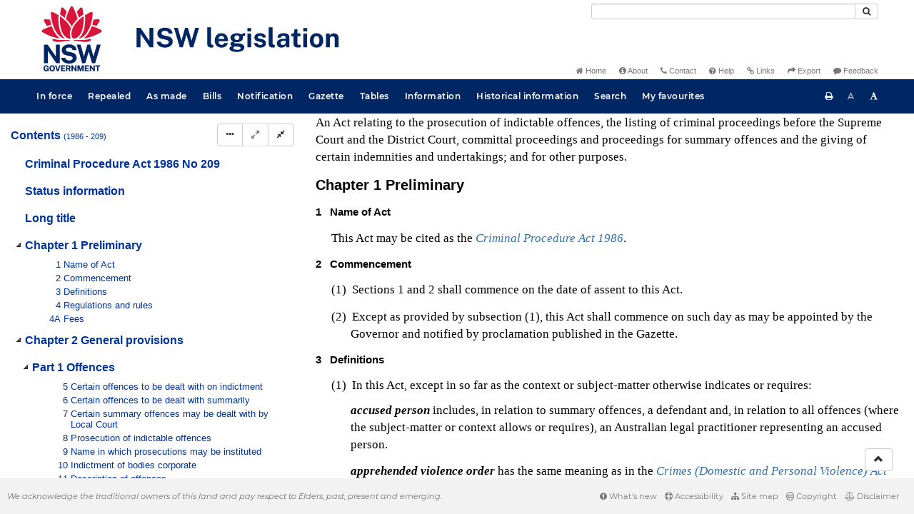

--- FILE ---
content_type: text/javascript
request_url: https://legislation.nsw.gov.au/js/carousel.7548.js
body_size: 139
content:
$( document ).ready(function() {

    $carouselItems = $(".carousel-inner").children(".item");

    if ($carouselItems.length > 0) {
        // On document load, pre-load the second carousel image
        preload(getNextActiveIndex($carouselItems));
        preload(getPreviousActiveIndex($carouselItems));

        // Load the next carousel image after the slide animation is finished
        $("#carousel").on("slid.bs.carousel", function() {
            preload(getPreviousActiveIndex($carouselItems));
            preload(getNextActiveIndex($carouselItems));
            updateInfo();
        });
    }

    initCarousel();

    $("#carousel-toggle").click(function() {
        toggleImages();
    });
    
});

function initCarousel() {    
    var carouselIsHidden = $.jStorage.get("carousel-hidden");

    if (carouselIsHidden) {
        hideCarousel();
    }
}

function toggleImages() {
    var carouselIsHidden = $.jStorage.get("carousel-hidden");

    if (!carouselIsHidden) {
        $.jStorage.set("carousel-hidden", true);
        hideCarousel();
    } else {
        $.jStorage.set("carousel-hidden", false);
        showCarousel();
    }
}

function showCarousel() {
    $("#carousel, #info").show();
    $("#carousel-toggle").html(' <span class="fa fa-minus"></span> Hide images ');
}

function hideCarousel() {
    $("#carousel, #info").hide();
    $("#carousel-toggle").html(' <span class="fa fa-plus"></span> Show images ');
}

function updateInfo() {
    $("#carousel-title").text($(".item.active .image").attr("data-title"));
    $("#carousel-description").text($(".item.active .image").attr("data-desc"));
    $("#region").text($(".item.active .image").attr("data-region"));
    $("#courtesy").empty().append($(".item.active .image").attr("data-credit"));
}

function getNextActiveIndex($carouselItems) {
    $activeItem = $(".carousel-inner").children(".item.active");

    for (var i = 0; i < $carouselItems.length; i++) {
        if ($activeItem[0] === $carouselItems[i]) {
            return wrap(i + 1, $carouselItems.length);
        }
    }

    return 0;
}

function getPreviousActiveIndex($carouselItems) {
    $activeItem = $(".carousel-inner").children(".item.active");

    for (var i = 0; i < $carouselItems.length; i++) {
        if ($activeItem[0] === $carouselItems[i]) {
            return wrap(i - 1, $carouselItems.length);
        }
    }

    return 0;
}

function preload(index) {
    var src = $("#carousel-image" + index).css("background-image").replace("url\(\"", "").replace("\"\)", "");

    var image = new Image();
    image.src = src;
}

function wrap(num, max) {
    if (num < 0) {
        num += max;
    };
    return num % max;
}